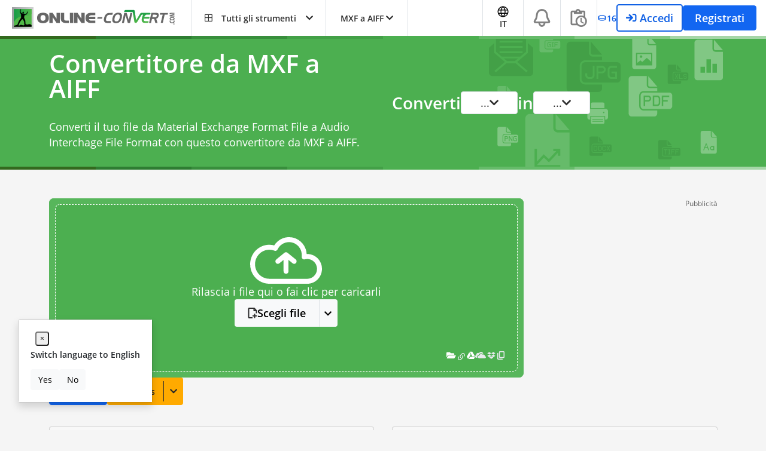

--- FILE ---
content_type: text/html; charset=utf-8
request_url: https://www.google.com/recaptcha/api2/aframe
body_size: 265
content:
<!DOCTYPE HTML><html><head><meta http-equiv="content-type" content="text/html; charset=UTF-8"></head><body><script nonce="pgW2wbaUdB9Z_2fFM02cyg">/** Anti-fraud and anti-abuse applications only. See google.com/recaptcha */ try{var clients={'sodar':'https://pagead2.googlesyndication.com/pagead/sodar?'};window.addEventListener("message",function(a){try{if(a.source===window.parent){var b=JSON.parse(a.data);var c=clients[b['id']];if(c){var d=document.createElement('img');d.src=c+b['params']+'&rc='+(localStorage.getItem("rc::a")?sessionStorage.getItem("rc::b"):"");window.document.body.appendChild(d);sessionStorage.setItem("rc::e",parseInt(sessionStorage.getItem("rc::e")||0)+1);localStorage.setItem("rc::h",'1764350519900');}}}catch(b){}});window.parent.postMessage("_grecaptcha_ready", "*");}catch(b){}</script></body></html>

--- FILE ---
content_type: application/javascript; charset=utf-8
request_url: https://fundingchoicesmessages.google.com/f/AGSKWxXLZQO-626DwsmADeTsTuH3c-vd75LbTZCGKxRPlO2ngtfv6Fzw6p_9L8tmkKI3T6S8fY-ONwrxzzbLgSjOXZmMzKzGZ0Dx2r339rfE88eBNjKHOA9nqY2rOIrSyFZ6681i8vWdQmvryChNpFkwHxy6WHhJqYbo1bd4wgax5MCvfmkyPEYhjWBtJ1gt/__house_ad_/static-ad-/hdadvertisment-/webadvert.-housead-
body_size: -1290
content:
window['c81e0db3-1324-4604-b38c-c81092dcad02'] = true;

--- FILE ---
content_type: application/javascript; charset=UTF-8
request_url: https://www.online-convert.com/assets/dist/3283.e9debe06.js
body_size: 7887
content:
try{let t="undefined"!=typeof window?window:"undefined"!=typeof global?global:"undefined"!=typeof globalThis?globalThis:"undefined"!=typeof self?self:{},r=(new t.Error).stack;r&&(t._sentryDebugIds=t._sentryDebugIds||{},t._sentryDebugIds[r]="c7ad9293-704a-489a-84c8-f21cfa56e4d9",t._sentryDebugIdIdentifier="sentry-dbid-c7ad9293-704a-489a-84c8-f21cfa56e4d9")}catch(t){}("undefined"!=typeof window?window:"undefined"!=typeof global?global:"undefined"!=typeof globalThis?globalThis:"undefined"!=typeof self?self:{}).SENTRY_RELEASE={id:"sat-client@v17.1.565"};(self.webpackChunkonline_convert=self.webpackChunkonline_convert||[]).push([[3283],{373:function(t,r,n){var e=n(44576),o=n(27476),i=n(79039),f=n(79306),a=n(74488),u=n(94644),c=n(13709),y=n(13763),s=n(39519),h=n(3607),p=u.aTypedArray,d=u.exportTypedArrayMethod,l=e.Uint16Array,v=l&&o(l.prototype.sort),g=!(!v||i(function(){v(new l(2),null)})&&i(function(){v(new l(2),{})})),A=!!v&&!i(function(){if(s)return s<74;if(c)return c<67;if(y)return!0;if(h)return h<602;var t,r,n=new l(516),e=Array(516);for(t=0;t<516;t++)r=t%4,n[t]=515-t,e[t]=t-2*r+3;for(v(n,function(t,r){return(t/4|0)-(r/4|0)}),t=0;t<516;t++)if(n[t]!==e[t])return!0});d("sort",function(t){return void 0!==t&&f(t),A?v(this,t):a(p(this),function(t){return function(r,n){return void 0!==t?+t(r,n)||0:n!=n?-1:r!=r?1:0===r&&0===n?1/r>0&&1/n<0?1:-1:r>n}}(t))},!A||g)},2087:function(t,r,n){var e=n(20034),o=Math.floor;t.exports=Number.isInteger||function(t){return!e(t)&&isFinite(t)&&o(t)===t}},3607:function(t,r,n){var e=n(82839).match(/AppleWebKit\/(\d+)\./);t.exports=!!e&&+e[1]},8379:function(t,r,n){var e=n(18745),o=n(25397),i=n(91291),f=n(26198),a=n(34598),u=Math.min,c=[].lastIndexOf,y=!!c&&1/[1].lastIndexOf(1,-0)<0,s=a("lastIndexOf"),h=y||!s;t.exports=h?function(t){if(y)return e(c,this,arguments)||0;var r=o(this),n=f(r);if(0===n)return-1;var a=n-1;for(arguments.length>1&&(a=u(a,i(arguments[1]))),a<0&&(a=n+a);a>=0;a--)if(a in r&&r[a]===t)return a||0;return-1}:c},8995:function(t,r,n){var e=n(94644),o=n(59213).map,i=e.aTypedArray,f=e.getTypedArrayConstructor;(0,e.exportTypedArrayMethod)("map",function(t){return o(i(this),t,arguments.length>1?arguments[1]:void 0,function(t,r){return new(f(t))(r)})})},11745:function(t,r,n){var e=n(46518),o=n(27476),i=n(79039),f=n(66346),a=n(28551),u=n(35610),c=n(18014),y=f.ArrayBuffer,s=f.DataView,h=s.prototype,p=o(y.prototype.slice),d=o(h.getUint8),l=o(h.setUint8);e({target:"ArrayBuffer",proto:!0,unsafe:!0,forced:i(function(){return!new y(2).slice(1,void 0).byteLength})},{slice:function(t,r){if(p&&void 0===r)return p(a(this),t);for(var n=a(this).byteLength,e=u(t,n),o=u(void 0===r?n:r,n),i=new y(c(o-e)),f=new s(this),h=new s(i),v=0;e<o;)l(h,v++,d(f,e++));return i}})},12887:function(t,r,n){var e=n(44576),o=n(79039),i=n(79504),f=n(94644),a=n(23792),u=n(78227)("iterator"),c=e.Uint8Array,y=i(a.values),s=i(a.keys),h=i(a.entries),p=f.aTypedArray,d=f.exportTypedArrayMethod,l=c&&c.prototype,v=!o(function(){l[u].call([1])}),g=!!l&&l.values&&l[u]===l.values&&"values"===l.values.name,A=function(){return y(p(this))};d("entries",function(){return h(p(this))},v),d("keys",function(){return s(p(this))},v),d("values",A,v||!g,{name:"values"}),d(u,A,v||!g,{name:"values"})},13709:function(t,r,n){var e=n(82839).match(/firefox\/(\d+)/i);t.exports=!!e&&+e[1]},13763:function(t,r,n){var e=n(82839);t.exports=/MSIE|Trident/.test(e)},15617:function(t,r,n){var e=n(33164);t.exports=Math.fround||function(t){return e(t,1.1920928955078125e-7,34028234663852886e22,11754943508222875e-54)}},15823:function(t,r,n){var e=n(46518),o=n(44576),i=n(69565),f=n(43724),a=n(72805),u=n(94644),c=n(66346),y=n(90679),s=n(6980),h=n(66699),p=n(2087),d=n(18014),l=n(57696),v=n(58229),g=n(58319),A=n(56969),w=n(39297),T=n(36955),b=n(20034),x=n(10757),E=n(2360),I=n(1625),M=n(52967),R=n(38480).f,m=n(43251),_=n(59213).forEach,O=n(87633),U=n(62106),B=n(24913),L=n(77347),S=n(35370),C=n(91181),F=n(23167),D=C.get,V=C.set,N=C.enforce,W=B.f,P=L.f,Y=o.RangeError,k=c.ArrayBuffer,j=k.prototype,G=c.DataView,K=u.NATIVE_ARRAY_BUFFER_VIEWS,q=u.TYPED_ARRAY_TAG,z=u.TypedArray,H=u.TypedArrayPrototype,J=u.isTypedArray,Q="BYTES_PER_ELEMENT",X="Wrong length",Z=function(t,r){U(t,r,{configurable:!0,get:function(){return D(this)[r]}})},$=function(t){var r;return I(j,t)||"ArrayBuffer"===(r=T(t))||"SharedArrayBuffer"===r},tt=function(t,r){return J(t)&&!x(r)&&r in t&&p(+r)&&r>=0},rt=function(t,r){return r=A(r),tt(t,r)?s(2,t[r]):P(t,r)},nt=function(t,r,n){return r=A(r),!(tt(t,r)&&b(n)&&w(n,"value"))||w(n,"get")||w(n,"set")||n.configurable||w(n,"writable")&&!n.writable||w(n,"enumerable")&&!n.enumerable?W(t,r,n):(t[r]=n.value,t)};f?(K||(L.f=rt,B.f=nt,Z(H,"buffer"),Z(H,"byteOffset"),Z(H,"byteLength"),Z(H,"length")),e({target:"Object",stat:!0,forced:!K},{getOwnPropertyDescriptor:rt,defineProperty:nt}),t.exports=function(t,r,n){var f=t.match(/\d+/)[0]/8,u=t+(n?"Clamped":"")+"Array",c="get"+t,s="set"+t,p=o[u],A=p,w=A&&A.prototype,T={},x=function(t,r){W(t,r,{get:function(){return function(t,r){var n=D(t);return n.view[c](r*f+n.byteOffset,!0)}(this,r)},set:function(t){return function(t,r,e){var o=D(t);o.view[s](r*f+o.byteOffset,n?g(e):e,!0)}(this,r,t)},enumerable:!0})};K?a&&(A=r(function(t,r,n,e){return y(t,w),F(b(r)?$(r)?void 0!==e?new p(r,v(n,f),e):void 0!==n?new p(r,v(n,f)):new p(r):J(r)?S(A,r):i(m,A,r):new p(l(r)),t,A)}),M&&M(A,z),_(R(p),function(t){t in A||h(A,t,p[t])}),A.prototype=w):(A=r(function(t,r,n,e){y(t,w);var o,a,u,c=0,s=0;if(b(r)){if(!$(r))return J(r)?S(A,r):i(m,A,r);o=r,s=v(n,f);var h=r.byteLength;if(void 0===e){if(h%f)throw new Y(X);if((a=h-s)<0)throw new Y(X)}else if((a=d(e)*f)+s>h)throw new Y(X);u=a/f}else u=l(r),o=new k(a=u*f);for(V(t,{buffer:o,byteOffset:s,byteLength:a,length:u,view:new G(o)});c<u;)x(t,c++)}),M&&M(A,z),w=A.prototype=E(H)),w.constructor!==A&&h(w,"constructor",A),N(w).TypedArrayConstructor=A,q&&h(w,q,u);var I=A!==p;T[u]=A,e({global:!0,constructor:!0,forced:I,sham:!K},T),Q in A||h(A,Q,f),Q in w||h(w,Q,f),O(u)}):t.exports=function(){}},18727:function(t,r,n){var e=n(36955);t.exports=function(t){var r=e(t);return"BigInt64Array"===r||"BigUint64Array"===r}},19369:function(t,r,n){var e=n(94644),o=n(79504),i=e.aTypedArray,f=e.exportTypedArrayMethod,a=o([].join);f("join",function(t){return a(i(this),t)})},21489:function(t,r,n){n(15823)("Uint8",function(t){return function(r,n,e){return t(this,r,n,e)}})},24359:function(t,r,n){var e=n(46518),o=n(66346);e({global:!0,constructor:!0,forced:!n(77811)},{DataView:o.DataView})},28845:function(t,r,n){var e=n(44576),o=n(69565),i=n(94644),f=n(26198),a=n(58229),u=n(48981),c=n(79039),y=e.RangeError,s=e.Int8Array,h=s&&s.prototype,p=h&&h.set,d=i.aTypedArray,l=i.exportTypedArrayMethod,v=!c(function(){var t=new Uint8ClampedArray(2);return o(p,t,{length:1,0:3},1),3!==t[1]}),g=v&&i.NATIVE_ARRAY_BUFFER_VIEWS&&c(function(){var t=new s(2);return t.set(1),t.set("2",1),0!==t[0]||2!==t[1]});l("set",function(t){d(this);var r=a(arguments.length>1?arguments[1]:void 0,1),n=u(t);if(v)return o(p,this,n,r);var e=this.length,i=f(n),c=0;if(i+r>e)throw new y("Wrong length");for(;c<i;)this[r+c]=n[c++]},!v||g)},29423:function(t,r,n){var e=n(94644),o=n(79039),i=n(67680),f=e.aTypedArray,a=e.getTypedArrayConstructor;(0,e.exportTypedArrayMethod)("slice",function(t,r){for(var n=i(f(this),t,r),e=a(this),o=0,u=n.length,c=new e(u);u>o;)c[o]=n[o++];return c},o(function(){new Int8Array(1).slice()}))},29948:function(t,r,n){var e=n(35370),o=n(94644).getTypedArrayConstructor;t.exports=function(t,r){return e(o(t),r)}},31575:function(t,r,n){var e=n(94644),o=n(80926).left,i=e.aTypedArray;(0,e.exportTypedArrayMethod)("reduce",function(t){var r=arguments.length;return o(i(this),t,r,r>1?arguments[1]:void 0)})},31694:function(t,r,n){var e=n(94644),o=n(59213).find,i=e.aTypedArray;(0,e.exportTypedArrayMethod)("find",function(t){return o(i(this),t,arguments.length>1?arguments[1]:void 0)})},33164:function(t,r,n){var e=n(77782),o=n(53602),i=Math.abs;t.exports=function(t,r,n,f){var a=+t,u=i(a),c=e(a);if(u<f)return c*o(u/f/r)*f*r;var y=(1+r/2220446049250313e-31)*u,s=y-(y-u);return s>n||s!=s?c*(1/0):c*s}},33206:function(t,r,n){var e=n(94644),o=n(59213).forEach,i=e.aTypedArray;(0,e.exportTypedArrayMethod)("forEach",function(t){o(i(this),t,arguments.length>1?arguments[1]:void 0)})},33684:function(t,r,n){var e=n(94644).exportTypedArrayMethod,o=n(79039),i=n(44576),f=n(79504),a=i.Uint8Array,u=a&&a.prototype||{},c=[].toString,y=f([].join);o(function(){c.call({})})&&(c=function(){return y(this)});var s=u.toString!==c;e("toString",c,s)},33771:function(t,r,n){var e=n(46518),o=n(84373),i=n(6469);e({target:"Array",proto:!0},{fill:o}),i("fill")},34527:function(t,r,n){var e=n(43724),o=n(34376),i=TypeError,f=Object.getOwnPropertyDescriptor,a=e&&!function(){if(void 0!==this)return!0;try{Object.defineProperty([],"length",{writable:!1}).length=1}catch(t){return t instanceof TypeError}}();t.exports=a?function(t,r){if(o(t)&&!f(t,"length").writable)throw new i("Cannot set read only .length");return t.length=r}:function(t,r){return t.length=r}},35370:function(t,r,n){var e=n(26198);t.exports=function(t,r,n){for(var o=0,i=arguments.length>2?n:e(r),f=new t(i);i>o;)f[o]=r[o++];return f}},36072:function(t,r,n){var e=n(94644),o=n(80926).right,i=e.aTypedArray;(0,e.exportTypedArrayMethod)("reduceRight",function(t){var r=arguments.length;return o(i(this),t,r,r>1?arguments[1]:void 0)})},38309:function(t,r,n){n(24359)},41405:function(t,r,n){var e=n(44576),o=n(18745),i=n(94644),f=n(79039),a=n(67680),u=e.Int8Array,c=i.aTypedArray,y=i.exportTypedArrayMethod,s=[].toLocaleString,h=!!u&&f(function(){s.call(new u(1))});y("toLocaleString",function(){return o(s,h?a(c(this)):c(this),a(arguments))},f(function(){return[1,2].toLocaleString()!==new u([1,2]).toLocaleString()})||!f(function(){u.prototype.toLocaleString.call([1,2])}))},43251:function(t,r,n){var e=n(76080),o=n(69565),i=n(35548),f=n(48981),a=n(26198),u=n(70081),c=n(50851),y=n(44209),s=n(18727),h=n(94644).aTypedArrayConstructor,p=n(75854);t.exports=function(t){var r,n,d,l,v,g,A,w,T=i(this),b=f(t),x=arguments.length,E=x>1?arguments[1]:void 0,I=void 0!==E,M=c(b);if(M&&!y(M))for(w=(A=u(b,M)).next,b=[];!(g=o(w,A)).done;)b.push(g.value);for(I&&x>2&&(E=e(E,arguments[2])),n=a(b),d=new(h(T))(n),l=s(d),r=0;n>r;r++)v=I?E(b[r],r):b[r],d[r]=l?p(v):+v;return d}},44496:function(t,r,n){var e=n(94644),o=n(19617).includes,i=e.aTypedArray;(0,e.exportTypedArrayMethod)("includes",function(t){return o(i(this),t,arguments.length>1?arguments[1]:void 0)})},53602:function(t){var r=4503599627370496;t.exports=function(t){return t+r-r}},54554:function(t,r,n){var e=n(46518),o=n(48981),i=n(35610),f=n(91291),a=n(26198),u=n(34527),c=n(96837),y=n(1469),s=n(97040),h=n(84606),p=n(70597)("splice"),d=Math.max,l=Math.min;e({target:"Array",proto:!0,forced:!p},{splice:function(t,r){var n,e,p,v,g,A,w=o(this),T=a(w),b=i(t,T),x=arguments.length;for(0===x?n=e=0:1===x?(n=0,e=T-b):(n=x-2,e=l(d(f(r),0),T-b)),c(T+n-e),p=y(w,e),v=0;v<e;v++)(g=b+v)in w&&s(p,v,w[g]);if(p.length=e,n<e){for(v=b;v<T-e;v++)A=v+n,(g=v+e)in w?w[A]=w[g]:h(w,A);for(v=T;v>T-e+n;v--)h(w,v-1)}else if(n>e)for(v=T-e;v>b;v--)A=v+n-1,(g=v+e-1)in w?w[A]=w[g]:h(w,A);for(v=0;v<n;v++)w[v+b]=arguments[v+2];return u(w,T-e+n),p}})},54743:function(t,r,n){var e=n(46518),o=n(44576),i=n(66346),f=n(87633),a="ArrayBuffer",u=i[a];e({global:!0,constructor:!0,forced:o[a]!==u},{ArrayBuffer:u}),f(a)},57029:function(t,r,n){var e=n(48981),o=n(35610),i=n(26198),f=n(84606),a=Math.min;t.exports=[].copyWithin||function(t,r){var n=e(this),u=i(n),c=o(t,u),y=o(r,u),s=arguments.length>2?arguments[2]:void 0,h=a((void 0===s?u:o(s,u))-y,u-c),p=1;for(y<c&&c<y+h&&(p=-1,y+=h-1,c+=h-1);h-- >0;)y in n?n[c]=n[y]:f(n,c),c+=p,y+=p;return n}},57301:function(t,r,n){var e=n(94644),o=n(59213).some,i=e.aTypedArray;(0,e.exportTypedArrayMethod)("some",function(t){return o(i(this),t,arguments.length>1?arguments[1]:void 0)})},57696:function(t,r,n){var e=n(91291),o=n(18014),i=RangeError;t.exports=function(t){if(void 0===t)return 0;var r=e(t),n=o(r);if(r!==n)throw new i("Wrong length or index");return n}},58229:function(t,r,n){var e=n(99590),o=RangeError;t.exports=function(t,r){var n=e(t);if(n%r)throw new o("Wrong offset");return n}},58319:function(t){var r=Math.round;t.exports=function(t){var n=r(t);return n<0?0:n>255?255:255&n}},66346:function(t,r,n){var e=n(44576),o=n(79504),i=n(43724),f=n(77811),a=n(10350),u=n(66699),c=n(62106),y=n(56279),s=n(79039),h=n(90679),p=n(91291),d=n(18014),l=n(57696),v=n(15617),g=n(88490),A=n(42787),w=n(52967),T=n(84373),b=n(67680),x=n(23167),E=n(77740),I=n(10687),M=n(91181),R=a.PROPER,m=a.CONFIGURABLE,_="ArrayBuffer",O="DataView",U="prototype",B="Wrong index",L=M.getterFor(_),S=M.getterFor(O),C=M.set,F=e[_],D=F,V=D&&D[U],N=e[O],W=N&&N[U],P=Object.prototype,Y=e.Array,k=e.RangeError,j=o(T),G=o([].reverse),K=g.pack,q=g.unpack,z=function(t){return[255&t]},H=function(t){return[255&t,t>>8&255]},J=function(t){return[255&t,t>>8&255,t>>16&255,t>>24&255]},Q=function(t){return t[3]<<24|t[2]<<16|t[1]<<8|t[0]},X=function(t){return K(v(t),23,4)},Z=function(t){return K(t,52,8)},$=function(t,r,n){c(t[U],r,{configurable:!0,get:function(){return n(this)[r]}})},tt=function(t,r,n,e){var o=S(t),i=l(n),f=!!e;if(i+r>o.byteLength)throw new k(B);var a=o.bytes,u=i+o.byteOffset,c=b(a,u,u+r);return f?c:G(c)},rt=function(t,r,n,e,o,i){var f=S(t),a=l(n),u=e(+o),c=!!i;if(a+r>f.byteLength)throw new k(B);for(var y=f.bytes,s=a+f.byteOffset,h=0;h<r;h++)y[s+h]=u[c?h:r-h-1]};if(f){var nt=R&&F.name!==_;s(function(){F(1)})&&s(function(){new F(-1)})&&!s(function(){return new F,new F(1.5),new F(NaN),1!==F.length||nt&&!m})?nt&&m&&u(F,"name",_):((D=function(t){return h(this,V),x(new F(l(t)),this,D)})[U]=V,V.constructor=D,E(D,F)),w&&A(W)!==P&&w(W,P);var et=new N(new D(2)),ot=o(W.setInt8);et.setInt8(0,2147483648),et.setInt8(1,2147483649),!et.getInt8(0)&&et.getInt8(1)||y(W,{setInt8:function(t,r){ot(this,t,r<<24>>24)},setUint8:function(t,r){ot(this,t,r<<24>>24)}},{unsafe:!0})}else V=(D=function(t){h(this,V);var r=l(t);C(this,{type:_,bytes:j(Y(r),0),byteLength:r}),i||(this.byteLength=r,this.detached=!1)})[U],W=(N=function(t,r,n){h(this,W),h(t,V);var e=L(t),o=e.byteLength,f=p(r);if(f<0||f>o)throw new k("Wrong offset");if(f+(n=void 0===n?o-f:d(n))>o)throw new k("Wrong length");C(this,{type:O,buffer:t,byteLength:n,byteOffset:f,bytes:e.bytes}),i||(this.buffer=t,this.byteLength=n,this.byteOffset=f)})[U],i&&($(D,"byteLength",L),$(N,"buffer",S),$(N,"byteLength",S),$(N,"byteOffset",S)),y(W,{getInt8:function(t){return tt(this,1,t)[0]<<24>>24},getUint8:function(t){return tt(this,1,t)[0]},getInt16:function(t){var r=tt(this,2,t,arguments.length>1&&arguments[1]);return(r[1]<<8|r[0])<<16>>16},getUint16:function(t){var r=tt(this,2,t,arguments.length>1&&arguments[1]);return r[1]<<8|r[0]},getInt32:function(t){return Q(tt(this,4,t,arguments.length>1&&arguments[1]))},getUint32:function(t){return Q(tt(this,4,t,arguments.length>1&&arguments[1]))>>>0},getFloat32:function(t){return q(tt(this,4,t,arguments.length>1&&arguments[1]),23)},getFloat64:function(t){return q(tt(this,8,t,arguments.length>1&&arguments[1]),52)},setInt8:function(t,r){rt(this,1,t,z,r)},setUint8:function(t,r){rt(this,1,t,z,r)},setInt16:function(t,r){rt(this,2,t,H,r,arguments.length>2&&arguments[2])},setUint16:function(t,r){rt(this,2,t,H,r,arguments.length>2&&arguments[2])},setInt32:function(t,r){rt(this,4,t,J,r,arguments.length>2&&arguments[2])},setUint32:function(t,r){rt(this,4,t,J,r,arguments.length>2&&arguments[2])},setFloat32:function(t,r){rt(this,4,t,X,r,arguments.length>2&&arguments[2])},setFloat64:function(t,r){rt(this,8,t,Z,r,arguments.length>2&&arguments[2])}});I(D,_),I(N,O),t.exports={ArrayBuffer:D,DataView:N}},66651:function(t,r,n){var e=n(94644),o=n(19617).indexOf,i=e.aTypedArray;(0,e.exportTypedArrayMethod)("indexOf",function(t){return o(i(this),t,arguments.length>1?arguments[1]:void 0)})},66812:function(t,r,n){var e=n(94644),o=n(18745),i=n(8379),f=e.aTypedArray;(0,e.exportTypedArrayMethod)("lastIndexOf",function(t){var r=arguments.length;return o(i,f(this),r>1?[t,arguments[1]]:[t])})},69539:function(t,r,n){var e=n(94644),o=n(59213).filter,i=n(29948),f=e.aTypedArray;(0,e.exportTypedArrayMethod)("filter",function(t){var r=o(f(this),t,arguments.length>1?arguments[1]:void 0);return i(this,r)})},72170:function(t,r,n){var e=n(94644),o=n(59213).every,i=e.aTypedArray;(0,e.exportTypedArrayMethod)("every",function(t){return o(i(this),t,arguments.length>1?arguments[1]:void 0)})},72712:function(t,r,n){var e=n(46518),o=n(80926).left,i=n(34598),f=n(39519);e({target:"Array",proto:!0,forced:!n(16193)&&f>79&&f<83||!i("reduce")},{reduce:function(t){var r=arguments.length;return o(this,t,r,r>1?arguments[1]:void 0)}})},72805:function(t,r,n){var e=n(44576),o=n(79039),i=n(84428),f=n(94644).NATIVE_ARRAY_BUFFER_VIEWS,a=e.ArrayBuffer,u=e.Int8Array;t.exports=!f||!o(function(){u(1)})||!o(function(){new u(-1)})||!i(function(t){new u,new u(null),new u(1.5),new u(t)},!0)||o(function(){return 1!==new u(new a(2),1,void 0).length})},75044:function(t,r,n){var e=n(94644),o=n(84373),i=n(75854),f=n(36955),a=n(69565),u=n(79504),c=n(79039),y=e.aTypedArray,s=e.exportTypedArrayMethod,h=u("".slice);s("fill",function(t){var r=arguments.length;y(this);var n="Big"===h(f(this),0,3)?i(t):+t;return a(o,this,n,r>1?arguments[1]:void 0,r>2?arguments[2]:void 0)},c(function(){var t=0;return new Int8Array(2).fill({valueOf:function(){return t++}}),1!==t}))},75854:function(t,r,n){var e=n(72777),o=TypeError;t.exports=function(t){var r=e(t,"number");if("number"==typeof r)throw new o("Can't convert number to bigint");return BigInt(r)}},77782:function(t){t.exports=Math.sign||function(t){var r=+t;return 0===r||r!=r?r:r<0?-1:1}},77811:function(t){t.exports="undefined"!=typeof ArrayBuffer&&"undefined"!=typeof DataView},80926:function(t,r,n){var e=n(79306),o=n(48981),i=n(47055),f=n(26198),a=TypeError,u="Reduce of empty array with no initial value",c=function(t){return function(r,n,c,y){var s=o(r),h=i(s),p=f(s);if(e(n),0===p&&c<2)throw new a(u);var d=t?p-1:0,l=t?-1:1;if(c<2)for(;;){if(d in h){y=h[d],d+=l;break}if(d+=l,t?d<0:p<=d)throw new a(u)}for(;t?d>=0:p>d;d+=l)d in h&&(y=n(y,h[d],d,s));return y}};t.exports={left:c(!1),right:c(!0)}},81630:function(t,r,n){var e=n(79504),o=n(94644),i=e(n(57029)),f=o.aTypedArray;(0,o.exportTypedArrayMethod)("copyWithin",function(t,r){return i(f(this),t,r,arguments.length>2?arguments[2]:void 0)})},84373:function(t,r,n){var e=n(48981),o=n(35610),i=n(26198);t.exports=function(t){for(var r=e(this),n=i(r),f=arguments.length,a=o(f>1?arguments[1]:void 0,n),u=f>2?arguments[2]:void 0,c=void 0===u?n:o(u,n);c>a;)r[a++]=t;return r}},84606:function(t,r,n){var e=n(16823),o=TypeError;t.exports=function(t,r){if(!delete t[r])throw new o("Cannot delete property "+e(r)+" of "+e(t))}},86614:function(t,r,n){var e=n(94644),o=n(18014),i=n(35610),f=e.aTypedArray,a=e.getTypedArrayConstructor;(0,e.exportTypedArrayMethod)("subarray",function(t,r){var n=f(this),e=n.length,u=i(t,e);return new(a(n))(n.buffer,n.byteOffset+u*n.BYTES_PER_ELEMENT,o((void 0===r?e:i(r,e))-u))})},88490:function(t){var r=Array,n=Math.abs,e=Math.pow,o=Math.floor,i=Math.log,f=Math.LN2;t.exports={pack:function(t,a,u){var c,y,s,h=r(u),p=8*u-a-1,d=(1<<p)-1,l=d>>1,v=23===a?e(2,-24)-e(2,-77):0,g=t<0||0===t&&1/t<0?1:0,A=0;for((t=n(t))!=t||t===1/0?(y=t!=t?1:0,c=d):(c=o(i(t)/f),t*(s=e(2,-c))<1&&(c--,s*=2),(t+=c+l>=1?v/s:v*e(2,1-l))*s>=2&&(c++,s/=2),c+l>=d?(y=0,c=d):c+l>=1?(y=(t*s-1)*e(2,a),c+=l):(y=t*e(2,l-1)*e(2,a),c=0));a>=8;)h[A++]=255&y,y/=256,a-=8;for(c=c<<a|y,p+=a;p>0;)h[A++]=255&c,c/=256,p-=8;return h[A-1]|=128*g,h},unpack:function(t,r){var n,o=t.length,i=8*o-r-1,f=(1<<i)-1,a=f>>1,u=i-7,c=o-1,y=t[c--],s=127&y;for(y>>=7;u>0;)s=256*s+t[c--],u-=8;for(n=s&(1<<-u)-1,s>>=-u,u+=r;u>0;)n=256*n+t[c--],u-=8;if(0===s)s=1-a;else{if(s===f)return n?NaN:y?-1/0:1/0;n+=e(2,r),s-=a}return(y?-1:1)*n*e(2,s-r)}}},88747:function(t,r,n){var e=n(94644),o=e.aTypedArray,i=e.exportTypedArrayMethod,f=Math.floor;i("reverse",function(){for(var t,r=this,n=o(r).length,e=f(n/2),i=0;i<e;)t=r[i],r[i++]=r[--n],r[n]=t;return r})},89955:function(t,r,n){var e=n(94644),o=n(59213).findIndex,i=e.aTypedArray;(0,e.exportTypedArrayMethod)("findIndex",function(t){return o(i(this),t,arguments.length>1?arguments[1]:void 0)})},94644:function(t,r,n){var e,o,i,f=n(77811),a=n(43724),u=n(44576),c=n(94901),y=n(20034),s=n(39297),h=n(36955),p=n(16823),d=n(66699),l=n(36840),v=n(62106),g=n(1625),A=n(42787),w=n(52967),T=n(78227),b=n(33392),x=n(91181),E=x.enforce,I=x.get,M=u.Int8Array,R=M&&M.prototype,m=u.Uint8ClampedArray,_=m&&m.prototype,O=M&&A(M),U=R&&A(R),B=Object.prototype,L=u.TypeError,S=T("toStringTag"),C=b("TYPED_ARRAY_TAG"),F="TypedArrayConstructor",D=f&&!!w&&"Opera"!==h(u.opera),V=!1,N={Int8Array:1,Uint8Array:1,Uint8ClampedArray:1,Int16Array:2,Uint16Array:2,Int32Array:4,Uint32Array:4,Float32Array:4,Float64Array:8},W={BigInt64Array:8,BigUint64Array:8},P=function(t){var r=A(t);if(y(r)){var n=I(r);return n&&s(n,F)?n[F]:P(r)}},Y=function(t){if(!y(t))return!1;var r=h(t);return s(N,r)||s(W,r)};for(e in N)(i=(o=u[e])&&o.prototype)?E(i)[F]=o:D=!1;for(e in W)(i=(o=u[e])&&o.prototype)&&(E(i)[F]=o);if((!D||!c(O)||O===Function.prototype)&&(O=function(){throw new L("Incorrect invocation")},D))for(e in N)u[e]&&w(u[e],O);if((!D||!U||U===B)&&(U=O.prototype,D))for(e in N)u[e]&&w(u[e].prototype,U);if(D&&A(_)!==U&&w(_,U),a&&!s(U,S))for(e in V=!0,v(U,S,{configurable:!0,get:function(){return y(this)?this[C]:void 0}}),N)u[e]&&d(u[e],C,e);t.exports={NATIVE_ARRAY_BUFFER_VIEWS:D,TYPED_ARRAY_TAG:V&&C,aTypedArray:function(t){if(Y(t))return t;throw new L("Target is not a typed array")},aTypedArrayConstructor:function(t){if(c(t)&&(!w||g(O,t)))return t;throw new L(p(t)+" is not a typed array constructor")},exportTypedArrayMethod:function(t,r,n,e){if(a){if(n)for(var o in N){var i=u[o];if(i&&s(i.prototype,t))try{delete i.prototype[t]}catch(n){try{i.prototype[t]=r}catch(t){}}}U[t]&&!n||l(U,t,n?r:D&&R[t]||r,e)}},exportTypedArrayStaticMethod:function(t,r,n){var e,o;if(a){if(w){if(n)for(e in N)if((o=u[e])&&s(o,t))try{delete o[t]}catch(t){}if(O[t]&&!n)return;try{return l(O,t,n?r:D&&O[t]||r)}catch(t){}}for(e in N)!(o=u[e])||o[t]&&!n||l(o,t,r)}},getTypedArrayConstructor:P,isView:function(t){if(!y(t))return!1;var r=h(t);return"DataView"===r||s(N,r)||s(W,r)},isTypedArray:Y,TypedArray:O,TypedArrayPrototype:U}},99590:function(t,r,n){var e=n(91291),o=RangeError;t.exports=function(t){var r=e(t);if(r<0)throw new o("The argument can't be less than 0");return r}}}]);